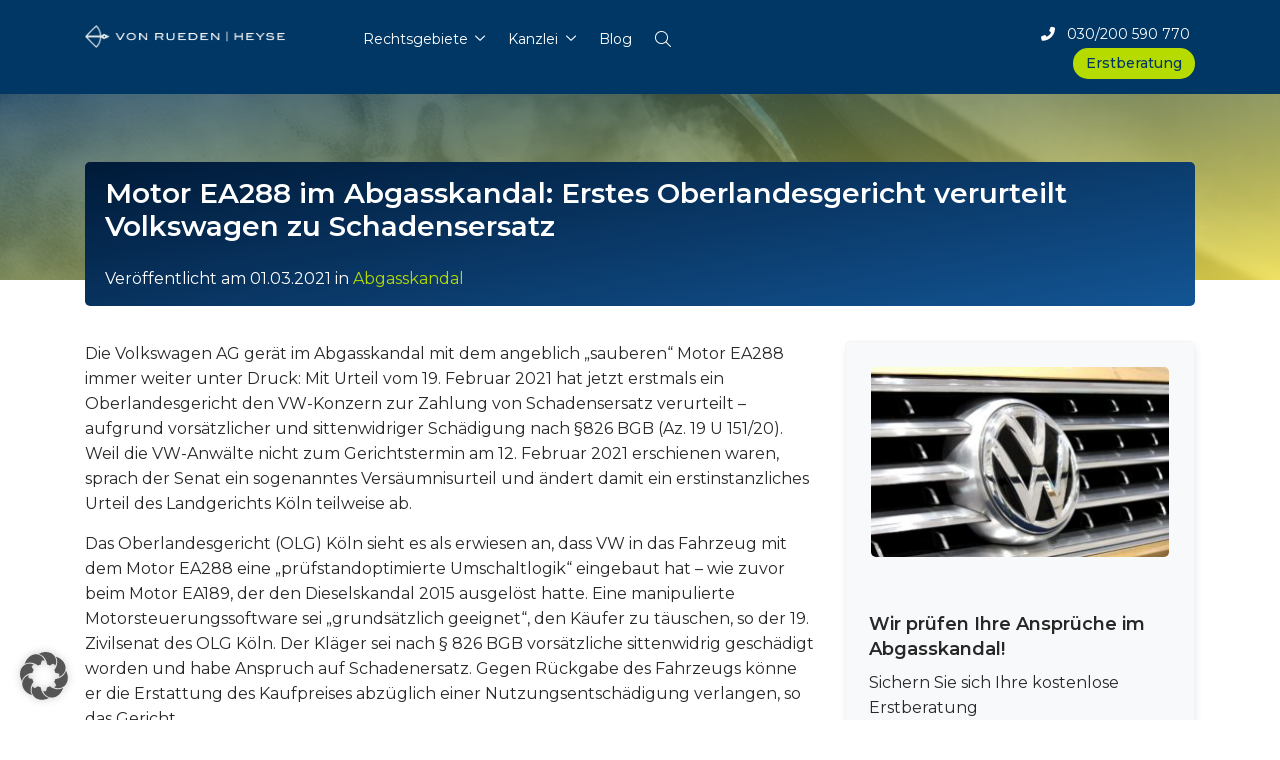

--- FILE ---
content_type: text/html; charset=UTF-8
request_url: https://www.rueden.de/blog/abgasskandal/motor-ea288-im-abgasskandal-erstes-oberlandesgericht-verurteilt-volkswagen-zu-schadensersatz/
body_size: 20668
content:
<!DOCTYPE html>
<html lang="de">
<head>
    <meta charset="UTF-8">
    <meta name="viewport" content="width=device-width, initial-scale=1">
    <meta http-equiv="X-UA-Compatible" content="IE=edge">
    <link rel="icon" type="image/png" sizes="16x16" href="https://www.rueden.de/images/icons/favicon-16x16.png">
    <link rel="manifest" href="https://www.rueden.de/images/icons/site.webmanifest">
    <meta name="theme-color" content="#ffffff">
    <meta name="facebook-domain-verification" content="7fm7angj7hlaz7icxx6tlfhryd0hw7" />
    <link rel="preconnect" href="https://fonts.googleapis.com">
    <link rel="preconnect" href="https://fonts.gstatic.com" crossorigin>
    <link href="https://fonts.googleapis.com/css2?family=Krona+One&family=Montserrat:wght@200;400;500;600;700&display=swap" rel="stylesheet">
    <link rel="stylesheet" href="https://www.rueden.de/wp-content/themes/wp-bootstrap-starter/assets/fonts/fontawesome-pro/css/all.min.css" media="print" onload="this.media='all'; this.onload = null" />
            <link rel="preload" href="https://www.rueden.de/wp-content/themes/wp-bootstrap-starter/dist/app.css?v=1660569920" as="style" />
        <link rel="stylesheet" href="https://www.rueden.de/wp-content/themes/wp-bootstrap-starter/dist/app.css?v=1660569920" />
    
    <meta name='robots' content='index, follow, max-image-preview:large, max-snippet:-1, max-video-preview:-1' />
	<style>img:is([sizes="auto" i], [sizes^="auto," i]) { contain-intrinsic-size: 3000px 1500px }</style>
	
	<!-- This site is optimized with the Yoast SEO Premium plugin v26.7 (Yoast SEO v26.7) - https://yoast.com/wordpress/plugins/seo/ -->
	<title>Illegale Abschalteinrichtungen: Erstes OLG-Urteil zum VW-Motor EA288</title>
	<meta name="description" content="Das OLG Köln hat den Volkswagen-Konzern im Dieselskandal als erstes Oberlandesgericht wegen des Motors EA288 verurteilt." />
	<link rel="canonical" href="https://www.rueden.de/blog/abgasskandal/motor-ea288-im-abgasskandal-erstes-oberlandesgericht-verurteilt-volkswagen-zu-schadensersatz/" />
	<meta property="og:locale" content="de_DE" />
	<meta property="og:type" content="article" />
	<meta property="og:title" content="Motor EA288 im Abgasskandal: Erstes Oberlandesgericht verurteilt Volkswagen zu Schadensersatz" />
	<meta property="og:description" content="Das OLG Köln hat den Volkswagen-Konzern im Dieselskandal als erstes Oberlandesgericht wegen des Motors EA288 verurteilt." />
	<meta property="og:url" content="https://www.rueden.de/blog/abgasskandal/motor-ea288-im-abgasskandal-erstes-oberlandesgericht-verurteilt-volkswagen-zu-schadensersatz/" />
	<meta property="og:site_name" content="VON RUEDEN | HEYSE" />
	<meta property="article:publisher" content="https://www.facebook.com/rueden/" />
	<meta property="article:published_time" content="2021-03-01T09:41:34+00:00" />
	<meta property="article:modified_time" content="2021-03-01T09:41:38+00:00" />
	<meta property="og:image" content="https://www.rueden.de/wp-content/uploads/2021/03/VW-Logo.jpg" />
	<meta property="og:image:width" content="1920" />
	<meta property="og:image:height" content="1224" />
	<meta property="og:image:type" content="image/jpeg" />
	<meta name="author" content="rvr" />
	<meta name="twitter:card" content="summary_large_image" />
	<script type="application/ld+json" class="yoast-schema-graph">{"@context":"https://schema.org","@graph":[{"@type":"Article","@id":"https://www.rueden.de/blog/abgasskandal/motor-ea288-im-abgasskandal-erstes-oberlandesgericht-verurteilt-volkswagen-zu-schadensersatz/#article","isPartOf":{"@id":"https://www.rueden.de/blog/abgasskandal/motor-ea288-im-abgasskandal-erstes-oberlandesgericht-verurteilt-volkswagen-zu-schadensersatz/"},"author":{"name":"rvr","@id":"https://www.rueden.de/#/schema/person/b781ab8288827b974eb0965c83b33cab"},"headline":"Motor EA288 im Abgasskandal: Erstes Oberlandesgericht verurteilt Volkswagen zu Schadensersatz","datePublished":"2021-03-01T09:41:34+00:00","dateModified":"2021-03-01T09:41:38+00:00","mainEntityOfPage":{"@id":"https://www.rueden.de/blog/abgasskandal/motor-ea288-im-abgasskandal-erstes-oberlandesgericht-verurteilt-volkswagen-zu-schadensersatz/"},"wordCount":683,"publisher":{"@id":"https://www.rueden.de/#organization"},"image":{"@id":"https://www.rueden.de/blog/abgasskandal/motor-ea288-im-abgasskandal-erstes-oberlandesgericht-verurteilt-volkswagen-zu-schadensersatz/#primaryimage"},"thumbnailUrl":"https://www.rueden.de/wp-content/uploads/2021/03/VW-Logo.jpg","articleSection":["Abgasskandal"],"inLanguage":"de"},{"@type":"WebPage","@id":"https://www.rueden.de/blog/abgasskandal/motor-ea288-im-abgasskandal-erstes-oberlandesgericht-verurteilt-volkswagen-zu-schadensersatz/","url":"https://www.rueden.de/blog/abgasskandal/motor-ea288-im-abgasskandal-erstes-oberlandesgericht-verurteilt-volkswagen-zu-schadensersatz/","name":"Illegale Abschalteinrichtungen: Erstes OLG-Urteil zum VW-Motor EA288","isPartOf":{"@id":"https://www.rueden.de/#website"},"primaryImageOfPage":{"@id":"https://www.rueden.de/blog/abgasskandal/motor-ea288-im-abgasskandal-erstes-oberlandesgericht-verurteilt-volkswagen-zu-schadensersatz/#primaryimage"},"image":{"@id":"https://www.rueden.de/blog/abgasskandal/motor-ea288-im-abgasskandal-erstes-oberlandesgericht-verurteilt-volkswagen-zu-schadensersatz/#primaryimage"},"thumbnailUrl":"https://www.rueden.de/wp-content/uploads/2021/03/VW-Logo.jpg","datePublished":"2021-03-01T09:41:34+00:00","dateModified":"2021-03-01T09:41:38+00:00","description":"Das OLG Köln hat den Volkswagen-Konzern im Dieselskandal als erstes Oberlandesgericht wegen des Motors EA288 verurteilt.","breadcrumb":{"@id":"https://www.rueden.de/blog/abgasskandal/motor-ea288-im-abgasskandal-erstes-oberlandesgericht-verurteilt-volkswagen-zu-schadensersatz/#breadcrumb"},"inLanguage":"de","potentialAction":[{"@type":"ReadAction","target":["https://www.rueden.de/blog/abgasskandal/motor-ea288-im-abgasskandal-erstes-oberlandesgericht-verurteilt-volkswagen-zu-schadensersatz/"]}]},{"@type":"ImageObject","inLanguage":"de","@id":"https://www.rueden.de/blog/abgasskandal/motor-ea288-im-abgasskandal-erstes-oberlandesgericht-verurteilt-volkswagen-zu-schadensersatz/#primaryimage","url":"https://www.rueden.de/wp-content/uploads/2021/03/VW-Logo.jpg","contentUrl":"https://www.rueden.de/wp-content/uploads/2021/03/VW-Logo.jpg","width":1920,"height":1224,"caption":"VW Motor EA288, EA189, Dieselskandal, Abgasskandal, Schadensersatz, illegale Abschalteinrichtung, Thermofenster, Fahrkurvenerkennung"},{"@type":"BreadcrumbList","@id":"https://www.rueden.de/blog/abgasskandal/motor-ea288-im-abgasskandal-erstes-oberlandesgericht-verurteilt-volkswagen-zu-schadensersatz/#breadcrumb","itemListElement":[{"@type":"ListItem","position":1,"name":"Startseite","item":"https://www.rueden.de/"},{"@type":"ListItem","position":2,"name":"Motor EA288 im Abgasskandal: Erstes Oberlandesgericht verurteilt Volkswagen zu Schadensersatz"}]},{"@type":"WebSite","@id":"https://www.rueden.de/#website","url":"https://www.rueden.de/","name":"VON RUEDEN | HEYSE","description":"Partnerschaft von Rechtsanwälten","publisher":{"@id":"https://www.rueden.de/#organization"},"alternateName":"rueden.de","potentialAction":[{"@type":"SearchAction","target":{"@type":"EntryPoint","urlTemplate":"https://www.rueden.de/?s={search_term_string}"},"query-input":{"@type":"PropertyValueSpecification","valueRequired":true,"valueName":"search_term_string"}}],"inLanguage":"de"},{"@type":"Organization","@id":"https://www.rueden.de/#organization","name":"VON RUEDEN | HEYSE","alternateName":"rueden.de","url":"https://www.rueden.de/","logo":{"@type":"ImageObject","inLanguage":"de","@id":"https://www.rueden.de/#/schema/logo/image/","url":"https://www.rueden.de/wp-content/uploads/2024/10/signet_von-rueden-kanzlei.png","contentUrl":"https://www.rueden.de/wp-content/uploads/2024/10/signet_von-rueden-kanzlei.png","width":129,"height":125,"caption":"VON RUEDEN | HEYSE"},"image":{"@id":"https://www.rueden.de/#/schema/logo/image/"},"sameAs":["https://www.facebook.com/rueden/","https://www.youtube.com/@RECHTEINFACHVONRUEDEN"],"description":"VON RUEDEN & HEYSE Rechtsanwälte mit Standort Berlin.","email":"info@rueden.de","telephone":"+4930200590770","legalName":"VON RUEDEN | HEYSE - Partnerschaft von Rechtsanwälten"},{"@type":"Person","@id":"https://www.rueden.de/#/schema/person/b781ab8288827b974eb0965c83b33cab","name":"rvr","url":"https://www.rueden.de/blog/author/rvr/"}]}</script>
	<!-- / Yoast SEO Premium plugin. -->


<link rel='dns-prefetch' href='//www.rueden.de' />
<link rel='dns-prefetch' href='//www.googletagmanager.com' />
<link rel='stylesheet' id='wp-block-library-css' href='https://www.rueden.de/wp-includes/css/dist/block-library/style.min.css?ver=6.8.3' type='text/css' media='all' />
<style id='classic-theme-styles-inline-css' type='text/css'>
/*! This file is auto-generated */
.wp-block-button__link{color:#fff;background-color:#32373c;border-radius:9999px;box-shadow:none;text-decoration:none;padding:calc(.667em + 2px) calc(1.333em + 2px);font-size:1.125em}.wp-block-file__button{background:#32373c;color:#fff;text-decoration:none}
</style>
<style id='global-styles-inline-css' type='text/css'>
:root{--wp--preset--aspect-ratio--square: 1;--wp--preset--aspect-ratio--4-3: 4/3;--wp--preset--aspect-ratio--3-4: 3/4;--wp--preset--aspect-ratio--3-2: 3/2;--wp--preset--aspect-ratio--2-3: 2/3;--wp--preset--aspect-ratio--16-9: 16/9;--wp--preset--aspect-ratio--9-16: 9/16;--wp--preset--color--black: #000000;--wp--preset--color--cyan-bluish-gray: #abb8c3;--wp--preset--color--white: #ffffff;--wp--preset--color--pale-pink: #f78da7;--wp--preset--color--vivid-red: #cf2e2e;--wp--preset--color--luminous-vivid-orange: #ff6900;--wp--preset--color--luminous-vivid-amber: #fcb900;--wp--preset--color--light-green-cyan: #7bdcb5;--wp--preset--color--vivid-green-cyan: #00d084;--wp--preset--color--pale-cyan-blue: #8ed1fc;--wp--preset--color--vivid-cyan-blue: #0693e3;--wp--preset--color--vivid-purple: #9b51e0;--wp--preset--gradient--vivid-cyan-blue-to-vivid-purple: linear-gradient(135deg,rgba(6,147,227,1) 0%,rgb(155,81,224) 100%);--wp--preset--gradient--light-green-cyan-to-vivid-green-cyan: linear-gradient(135deg,rgb(122,220,180) 0%,rgb(0,208,130) 100%);--wp--preset--gradient--luminous-vivid-amber-to-luminous-vivid-orange: linear-gradient(135deg,rgba(252,185,0,1) 0%,rgba(255,105,0,1) 100%);--wp--preset--gradient--luminous-vivid-orange-to-vivid-red: linear-gradient(135deg,rgba(255,105,0,1) 0%,rgb(207,46,46) 100%);--wp--preset--gradient--very-light-gray-to-cyan-bluish-gray: linear-gradient(135deg,rgb(238,238,238) 0%,rgb(169,184,195) 100%);--wp--preset--gradient--cool-to-warm-spectrum: linear-gradient(135deg,rgb(74,234,220) 0%,rgb(151,120,209) 20%,rgb(207,42,186) 40%,rgb(238,44,130) 60%,rgb(251,105,98) 80%,rgb(254,248,76) 100%);--wp--preset--gradient--blush-light-purple: linear-gradient(135deg,rgb(255,206,236) 0%,rgb(152,150,240) 100%);--wp--preset--gradient--blush-bordeaux: linear-gradient(135deg,rgb(254,205,165) 0%,rgb(254,45,45) 50%,rgb(107,0,62) 100%);--wp--preset--gradient--luminous-dusk: linear-gradient(135deg,rgb(255,203,112) 0%,rgb(199,81,192) 50%,rgb(65,88,208) 100%);--wp--preset--gradient--pale-ocean: linear-gradient(135deg,rgb(255,245,203) 0%,rgb(182,227,212) 50%,rgb(51,167,181) 100%);--wp--preset--gradient--electric-grass: linear-gradient(135deg,rgb(202,248,128) 0%,rgb(113,206,126) 100%);--wp--preset--gradient--midnight: linear-gradient(135deg,rgb(2,3,129) 0%,rgb(40,116,252) 100%);--wp--preset--font-size--small: 13px;--wp--preset--font-size--medium: 20px;--wp--preset--font-size--large: 36px;--wp--preset--font-size--x-large: 42px;--wp--preset--spacing--20: 0.44rem;--wp--preset--spacing--30: 0.67rem;--wp--preset--spacing--40: 1rem;--wp--preset--spacing--50: 1.5rem;--wp--preset--spacing--60: 2.25rem;--wp--preset--spacing--70: 3.38rem;--wp--preset--spacing--80: 5.06rem;--wp--preset--shadow--natural: 6px 6px 9px rgba(0, 0, 0, 0.2);--wp--preset--shadow--deep: 12px 12px 50px rgba(0, 0, 0, 0.4);--wp--preset--shadow--sharp: 6px 6px 0px rgba(0, 0, 0, 0.2);--wp--preset--shadow--outlined: 6px 6px 0px -3px rgba(255, 255, 255, 1), 6px 6px rgba(0, 0, 0, 1);--wp--preset--shadow--crisp: 6px 6px 0px rgba(0, 0, 0, 1);}:where(.is-layout-flex){gap: 0.5em;}:where(.is-layout-grid){gap: 0.5em;}body .is-layout-flex{display: flex;}.is-layout-flex{flex-wrap: wrap;align-items: center;}.is-layout-flex > :is(*, div){margin: 0;}body .is-layout-grid{display: grid;}.is-layout-grid > :is(*, div){margin: 0;}:where(.wp-block-columns.is-layout-flex){gap: 2em;}:where(.wp-block-columns.is-layout-grid){gap: 2em;}:where(.wp-block-post-template.is-layout-flex){gap: 1.25em;}:where(.wp-block-post-template.is-layout-grid){gap: 1.25em;}.has-black-color{color: var(--wp--preset--color--black) !important;}.has-cyan-bluish-gray-color{color: var(--wp--preset--color--cyan-bluish-gray) !important;}.has-white-color{color: var(--wp--preset--color--white) !important;}.has-pale-pink-color{color: var(--wp--preset--color--pale-pink) !important;}.has-vivid-red-color{color: var(--wp--preset--color--vivid-red) !important;}.has-luminous-vivid-orange-color{color: var(--wp--preset--color--luminous-vivid-orange) !important;}.has-luminous-vivid-amber-color{color: var(--wp--preset--color--luminous-vivid-amber) !important;}.has-light-green-cyan-color{color: var(--wp--preset--color--light-green-cyan) !important;}.has-vivid-green-cyan-color{color: var(--wp--preset--color--vivid-green-cyan) !important;}.has-pale-cyan-blue-color{color: var(--wp--preset--color--pale-cyan-blue) !important;}.has-vivid-cyan-blue-color{color: var(--wp--preset--color--vivid-cyan-blue) !important;}.has-vivid-purple-color{color: var(--wp--preset--color--vivid-purple) !important;}.has-black-background-color{background-color: var(--wp--preset--color--black) !important;}.has-cyan-bluish-gray-background-color{background-color: var(--wp--preset--color--cyan-bluish-gray) !important;}.has-white-background-color{background-color: var(--wp--preset--color--white) !important;}.has-pale-pink-background-color{background-color: var(--wp--preset--color--pale-pink) !important;}.has-vivid-red-background-color{background-color: var(--wp--preset--color--vivid-red) !important;}.has-luminous-vivid-orange-background-color{background-color: var(--wp--preset--color--luminous-vivid-orange) !important;}.has-luminous-vivid-amber-background-color{background-color: var(--wp--preset--color--luminous-vivid-amber) !important;}.has-light-green-cyan-background-color{background-color: var(--wp--preset--color--light-green-cyan) !important;}.has-vivid-green-cyan-background-color{background-color: var(--wp--preset--color--vivid-green-cyan) !important;}.has-pale-cyan-blue-background-color{background-color: var(--wp--preset--color--pale-cyan-blue) !important;}.has-vivid-cyan-blue-background-color{background-color: var(--wp--preset--color--vivid-cyan-blue) !important;}.has-vivid-purple-background-color{background-color: var(--wp--preset--color--vivid-purple) !important;}.has-black-border-color{border-color: var(--wp--preset--color--black) !important;}.has-cyan-bluish-gray-border-color{border-color: var(--wp--preset--color--cyan-bluish-gray) !important;}.has-white-border-color{border-color: var(--wp--preset--color--white) !important;}.has-pale-pink-border-color{border-color: var(--wp--preset--color--pale-pink) !important;}.has-vivid-red-border-color{border-color: var(--wp--preset--color--vivid-red) !important;}.has-luminous-vivid-orange-border-color{border-color: var(--wp--preset--color--luminous-vivid-orange) !important;}.has-luminous-vivid-amber-border-color{border-color: var(--wp--preset--color--luminous-vivid-amber) !important;}.has-light-green-cyan-border-color{border-color: var(--wp--preset--color--light-green-cyan) !important;}.has-vivid-green-cyan-border-color{border-color: var(--wp--preset--color--vivid-green-cyan) !important;}.has-pale-cyan-blue-border-color{border-color: var(--wp--preset--color--pale-cyan-blue) !important;}.has-vivid-cyan-blue-border-color{border-color: var(--wp--preset--color--vivid-cyan-blue) !important;}.has-vivid-purple-border-color{border-color: var(--wp--preset--color--vivid-purple) !important;}.has-vivid-cyan-blue-to-vivid-purple-gradient-background{background: var(--wp--preset--gradient--vivid-cyan-blue-to-vivid-purple) !important;}.has-light-green-cyan-to-vivid-green-cyan-gradient-background{background: var(--wp--preset--gradient--light-green-cyan-to-vivid-green-cyan) !important;}.has-luminous-vivid-amber-to-luminous-vivid-orange-gradient-background{background: var(--wp--preset--gradient--luminous-vivid-amber-to-luminous-vivid-orange) !important;}.has-luminous-vivid-orange-to-vivid-red-gradient-background{background: var(--wp--preset--gradient--luminous-vivid-orange-to-vivid-red) !important;}.has-very-light-gray-to-cyan-bluish-gray-gradient-background{background: var(--wp--preset--gradient--very-light-gray-to-cyan-bluish-gray) !important;}.has-cool-to-warm-spectrum-gradient-background{background: var(--wp--preset--gradient--cool-to-warm-spectrum) !important;}.has-blush-light-purple-gradient-background{background: var(--wp--preset--gradient--blush-light-purple) !important;}.has-blush-bordeaux-gradient-background{background: var(--wp--preset--gradient--blush-bordeaux) !important;}.has-luminous-dusk-gradient-background{background: var(--wp--preset--gradient--luminous-dusk) !important;}.has-pale-ocean-gradient-background{background: var(--wp--preset--gradient--pale-ocean) !important;}.has-electric-grass-gradient-background{background: var(--wp--preset--gradient--electric-grass) !important;}.has-midnight-gradient-background{background: var(--wp--preset--gradient--midnight) !important;}.has-small-font-size{font-size: var(--wp--preset--font-size--small) !important;}.has-medium-font-size{font-size: var(--wp--preset--font-size--medium) !important;}.has-large-font-size{font-size: var(--wp--preset--font-size--large) !important;}.has-x-large-font-size{font-size: var(--wp--preset--font-size--x-large) !important;}
:where(.wp-block-post-template.is-layout-flex){gap: 1.25em;}:where(.wp-block-post-template.is-layout-grid){gap: 1.25em;}
:where(.wp-block-columns.is-layout-flex){gap: 2em;}:where(.wp-block-columns.is-layout-grid){gap: 2em;}
:root :where(.wp-block-pullquote){font-size: 1.5em;line-height: 1.6;}
</style>
<link rel='stylesheet' id='wpa-css-css' href='https://www.rueden.de/wp-content/plugins/honeypot/includes/css/wpa.css?ver=2.3.04' type='text/css' media='all' />
<style id='hide_field_class_style-inline-css' type='text/css'>
.cfef-hidden, .cfef-hidden-step-field {
				display: none !important;
			 }
.cfef-hidden {
           display: none !important;
           }
</style>
<link rel='stylesheet' id='borlabs-cookie-custom-css' href='https://www.rueden.de/wp-content/cache/borlabs-cookie/1/borlabs-cookie-1-de.css?ver=3.3.23-137' type='text/css' media='all' />
<script type="text/javascript" id="gtmkit-js-before" data-cfasync="false" data-nowprocket="" data-cookieconsent="ignore">
/* <![CDATA[ */
		window.gtmkit_settings = {"datalayer_name":"dataLayer","console_log":false};
		window.gtmkit_data = {};
		window.dataLayer = window.dataLayer || [];
				
/* ]]> */
</script>
<script type="text/javascript" src="https://www.rueden.de/wp-includes/js/jquery/jquery.min.js?ver=3.7.1" id="jquery-core-js"></script>
<script type="text/javascript" id="gtmkit-container-js-after" data-cfasync="false" data-nowprocket="" data-cookieconsent="ignore">
/* <![CDATA[ */
/* Google Tag Manager */
(function(w,d,s,l,i){w[l]=w[l]||[];w[l].push({'gtm.start':
new Date().getTime(),event:'gtm.js'});var f=d.getElementsByTagName(s)[0],
j=d.createElement(s),dl=l!='dataLayer'?'&l='+l:'';j.async=true;j.src=
'https://www.googletagmanager.com/gtm.js?id='+i+dl;f.parentNode.insertBefore(j,f);
})(window,document,'script','dataLayer','GTM-MH85MSHB');
/* End Google Tag Manager */
/* ]]> */
</script>
<script type="text/javascript" id="gtmkit-datalayer-js-before" data-cfasync="false" data-nowprocket="" data-cookieconsent="ignore">
/* <![CDATA[ */
const gtmkit_dataLayer_content = {"pagePostType":"post","pageType":"post","postTitle":"Motor EA288 im Abgasskandal: Erstes Oberlandesgericht verurteilt Volkswagen zu Schadensersatz","postId":41073};
dataLayer.push( gtmkit_dataLayer_content );
/* ]]> */
</script>
<!--[if lt IE 9]>
<script type="text/javascript" src="https://www.rueden.de/wp-content/themes/wp-bootstrap-starter/inc/assets/js/html5.js?ver=3.7.0" id="html5hiv-js"></script>
<![endif]-->
<script data-no-optimize="1" data-no-minify="1" data-cfasync="false" type="text/javascript" src="https://www.rueden.de/wp-content/cache/borlabs-cookie/1/borlabs-cookie-config-de.json.js?ver=3.3.23-139" id="borlabs-cookie-config-js"></script>
<script data-no-optimize="1" data-no-minify="1" data-cfasync="false" type="text/javascript" src="https://www.rueden.de/wp-content/plugins/borlabs-cookie/assets/javascript/borlabs-cookie-prioritize.min.js?ver=3.3.23" id="borlabs-cookie-prioritize-js"></script>
<!-- Analytics by WP Statistics - https://wp-statistics.com -->
<link rel="pingback" href="https://www.rueden.de/xmlrpc.php"><script data-no-optimize="1" data-no-minify="1" data-cfasync="false" data-borlabs-cookie-script-blocker-ignore>
    (function () {
        if ('0' === '1' && '1' === '1') {
            window['gtag_enable_tcf_support'] = true;
        }
        window.dataLayer = window.dataLayer || [];
        if (typeof window.gtag !== 'function') {
            window.gtag = function () {
                window.dataLayer.push(arguments);
            };
        }
        gtag('set', 'developer_id.dYjRjMm', true);
        if ('1' === '1') {
            let getCookieValue = function (name) {
                return document.cookie.match('(^|;)\\s*' + name + '\\s*=\\s*([^;]+)')?.pop() || '';
            };
            const gtmRegionsData = '{{ google-tag-manager-cm-regional-defaults }}';
            let gtmRegions = [];
            if (gtmRegionsData !== '\{\{ google-tag-manager-cm-regional-defaults \}\}') {
                gtmRegions = JSON.parse(gtmRegionsData);
            }
            let defaultRegion = null;
            for (let gtmRegionIndex in gtmRegions) {
                let gtmRegion = gtmRegions[gtmRegionIndex];
                if (gtmRegion['google-tag-manager-cm-region'] === '') {
                    defaultRegion = gtmRegion;
                } else {
                    gtag('consent', 'default', {
                        'ad_storage': gtmRegion['google-tag-manager-cm-default-ad-storage'],
                        'ad_user_data': gtmRegion['google-tag-manager-cm-default-ad-user-data'],
                        'ad_personalization': gtmRegion['google-tag-manager-cm-default-ad-personalization'],
                        'analytics_storage': gtmRegion['google-tag-manager-cm-default-analytics-storage'],
                        'functionality_storage': gtmRegion['google-tag-manager-cm-default-functionality-storage'],
                        'personalization_storage': gtmRegion['google-tag-manager-cm-default-personalization-storage'],
                        'security_storage': gtmRegion['google-tag-manager-cm-default-security-storage'],
                        'region': gtmRegion['google-tag-manager-cm-region'].toUpperCase().split(','),
						'wait_for_update': 500,
                    });
                }
            }
            let cookieValue = getCookieValue('borlabs-cookie-gcs');
            let consentsFromCookie = {};
            if (cookieValue !== '') {
                consentsFromCookie = JSON.parse(decodeURIComponent(cookieValue));
            }
            let defaultValues = {
                'ad_storage': defaultRegion === null ? 'denied' : defaultRegion['google-tag-manager-cm-default-ad-storage'],
                'ad_user_data': defaultRegion === null ? 'denied' : defaultRegion['google-tag-manager-cm-default-ad-user-data'],
                'ad_personalization': defaultRegion === null ? 'denied' : defaultRegion['google-tag-manager-cm-default-ad-personalization'],
                'analytics_storage': defaultRegion === null ? 'denied' : defaultRegion['google-tag-manager-cm-default-analytics-storage'],
                'functionality_storage': defaultRegion === null ? 'denied' : defaultRegion['google-tag-manager-cm-default-functionality-storage'],
                'personalization_storage': defaultRegion === null ? 'denied' : defaultRegion['google-tag-manager-cm-default-personalization-storage'],
                'security_storage': defaultRegion === null ? 'denied' : defaultRegion['google-tag-manager-cm-default-security-storage'],
                'wait_for_update': 500,
            };
            gtag('consent', 'default', {...defaultValues, ...consentsFromCookie});
            gtag('set', 'ads_data_redaction', true);
        }

        if ('0' === '1') {
            let url = new URL(window.location.href);

            if ((url.searchParams.has('gtm_debug') && url.searchParams.get('gtm_debug') !== '') || document.cookie.indexOf('__TAG_ASSISTANT=') !== -1 || document.documentElement.hasAttribute('data-tag-assistant-present')) {
                /* GTM block start */
                (function(w,d,s,l,i){w[l]=w[l]||[];w[l].push({'gtm.start':
                        new Date().getTime(),event:'gtm.js'});var f=d.getElementsByTagName(s)[0],
                    j=d.createElement(s),dl=l!='dataLayer'?'&l='+l:'';j.async=true;j.src=
                    'https://www.googletagmanager.com/gtm.js?id='+i+dl;f.parentNode.insertBefore(j,f);
                })(window,document,'script','dataLayer','GTM-MH85MSHB');
                /* GTM block end */
            } else {
                /* GTM block start */
                (function(w,d,s,l,i){w[l]=w[l]||[];w[l].push({'gtm.start':
                        new Date().getTime(),event:'gtm.js'});var f=d.getElementsByTagName(s)[0],
                    j=d.createElement(s),dl=l!='dataLayer'?'&l='+l:'';j.async=true;j.src=
                    'https://www.rueden.de/wp-content/uploads/borlabs-cookie/' + i + '.js?ver=not-set-yet';f.parentNode.insertBefore(j,f);
                })(window,document,'script','dataLayer','GTM-MH85MSHB');
                /* GTM block end */
            }
        }


        let borlabsCookieConsentChangeHandler = function () {
            window.dataLayer = window.dataLayer || [];
            if (typeof window.gtag !== 'function') {
                window.gtag = function() {
                    window.dataLayer.push(arguments);
                };
            }

            let consents = BorlabsCookie.Cookie.getPluginCookie().consents;

            if ('1' === '1') {
                let gtmConsents = {};
                let customConsents = {};

				let services = BorlabsCookie.Services._services;

				for (let service in services) {
					if (service !== 'borlabs-cookie') {
						customConsents['borlabs_cookie_' + service.replaceAll('-', '_')] = BorlabsCookie.Consents.hasConsent(service) ? 'granted' : 'denied';
					}
				}

                if ('0' === '1') {
                    gtmConsents = {
                        'analytics_storage': BorlabsCookie.Consents.hasConsentForServiceGroup('statistics') === true ? 'granted' : 'denied',
                        'functionality_storage': BorlabsCookie.Consents.hasConsentForServiceGroup('statistics') === true ? 'granted' : 'denied',
                        'personalization_storage': BorlabsCookie.Consents.hasConsentForServiceGroup('statistics') === true ? 'granted' : 'denied',
                        'security_storage': BorlabsCookie.Consents.hasConsentForServiceGroup('statistics') === true ? 'granted' : 'denied',
                    };
                } else {
                    gtmConsents = {
                        'ad_storage': BorlabsCookie.Consents.hasConsentForServiceGroup('statistics') === true ? 'granted' : 'denied',
                        'ad_user_data': BorlabsCookie.Consents.hasConsentForServiceGroup('statistics') === true ? 'granted' : 'denied',
                        'ad_personalization': BorlabsCookie.Consents.hasConsentForServiceGroup('statistics') === true ? 'granted' : 'denied',
                        'analytics_storage': BorlabsCookie.Consents.hasConsentForServiceGroup('statistics') === true ? 'granted' : 'denied',
                        'functionality_storage': BorlabsCookie.Consents.hasConsentForServiceGroup('statistics') === true ? 'granted' : 'denied',
                        'personalization_storage': BorlabsCookie.Consents.hasConsentForServiceGroup('statistics') === true ? 'granted' : 'denied',
                        'security_storage': BorlabsCookie.Consents.hasConsentForServiceGroup('statistics') === true ? 'granted' : 'denied',
                    };
                }
                BorlabsCookie.CookieLibrary.setCookie(
                    'borlabs-cookie-gcs',
                    JSON.stringify(gtmConsents),
                    BorlabsCookie.Settings.automaticCookieDomainAndPath.value ? '' : BorlabsCookie.Settings.cookieDomain.value,
                    BorlabsCookie.Settings.cookiePath.value,
                    BorlabsCookie.Cookie.getPluginCookie().expires,
                    BorlabsCookie.Settings.cookieSecure.value,
                    BorlabsCookie.Settings.cookieSameSite.value
                );
                gtag('consent', 'update', {...gtmConsents, ...customConsents});
            }


            for (let serviceGroup in consents) {
                for (let service of consents[serviceGroup]) {
                    if (!window.BorlabsCookieGtmPackageSentEvents.includes(service) && service !== 'borlabs-cookie') {
                        window.dataLayer.push({
                            event: 'borlabs-cookie-opt-in-' + service,
                        });
                        window.BorlabsCookieGtmPackageSentEvents.push(service);
                    }
                }
            }
            let afterConsentsEvent = document.createEvent('Event');
            afterConsentsEvent.initEvent('borlabs-cookie-google-tag-manager-after-consents', true, true);
            document.dispatchEvent(afterConsentsEvent);
        };
        window.BorlabsCookieGtmPackageSentEvents = [];
        document.addEventListener('borlabs-cookie-consent-saved', borlabsCookieConsentChangeHandler);
        document.addEventListener('borlabs-cookie-handle-unblock', borlabsCookieConsentChangeHandler);
    })();
</script><script>
  window.brlbsWpStatisticsDOMContentLoadedHasAlreadyFired = false;
  document.addEventListener("DOMContentLoaded", function () {
    window.brlbsWpStatisticsDOMContentLoadedHasAlreadyFired = true;
  });
</script>			<style>
				.e-con.e-parent:nth-of-type(n+4):not(.e-lazyloaded):not(.e-no-lazyload),
				.e-con.e-parent:nth-of-type(n+4):not(.e-lazyloaded):not(.e-no-lazyload) * {
					background-image: none !important;
				}
				@media screen and (max-height: 1024px) {
					.e-con.e-parent:nth-of-type(n+3):not(.e-lazyloaded):not(.e-no-lazyload),
					.e-con.e-parent:nth-of-type(n+3):not(.e-lazyloaded):not(.e-no-lazyload) * {
						background-image: none !important;
					}
				}
				@media screen and (max-height: 640px) {
					.e-con.e-parent:nth-of-type(n+2):not(.e-lazyloaded):not(.e-no-lazyload),
					.e-con.e-parent:nth-of-type(n+2):not(.e-lazyloaded):not(.e-no-lazyload) * {
						background-image: none !important;
					}
				}
			</style>
					<style type="text/css" id="wp-custom-css">
			/*svsch start*/

/*gform additional text*/
.infotext-description {
  font-size: 15px;
}

/*gravity forms to top of page*/
body .gform_wrapper .gform_body .gform_fields .gfield .gchoice {
    position: relative;
}

.infotext-infosign {
	font-size: 150%;
  line-height: 0.5;
}

@media (min-width: 768px) {
  .navbar-expand-md .navbar-nav .nav-link {
    padding-right: 0;
    padding-left: 0.5rem;
  }
}

/*svsch end*/

/* ___ TM SEO Start ___ */
.page-id-18192 .entry-title {
  display: none;
}

.gutenberg-gruppe-schmal-zentriert {
  margin-left: auto;
  margin-right: auto;
  max-width: 600px;
}

/* Abstand r. Tel-Nr zu Beratung-Button in top-Navi --> */
.nav-contact-bar .nav-contact-phone {
    margin-right: 5px !important; */
}

a[href*="#rus"] {
    display: none !important;
}

/* keine Selbstreferenz bei current page --> Menü/Sidebar-Link - Sidebar-AR + Sidebar-Strafrecht */

.ar-main-side-menue .current-menu-item a,
.ar-sub-side-menue .current-menu-item a {
    pointer-events: none;
    cursor: default;
    color: #638c1c;
    font-weight: 400;
    text-decoration: none;
}

/* ___ TM SEO Ende ___ */		</style>
		</head>
<body id="" class="wp-singular post-template-default single single-post postid-41073 single-format-standard wp-theme-wp-bootstrap-starter group-blog theme-preset-active navigation-true header-true elementor-default elementor-kit-57348">


<div class="page-row page-row-expanded">

    
        
        
                                                <header id="js-header-menu" class="navbar-static-top fixed-top navbar-light" role="banner">
                        <div class="top-banner">
                            <div class="container-xl">
                                <div class="row">

                                    <div class="col-12 col-sm-3 col-md-3 col-lg-3 order-1 text-center text-sm-left pr-0">

                                        <div class="navbar-brand">
                                                                                            <a class="site-title" href="https://www.rueden.de/">
                                                    <img width="200" height="23" style="max-width: 100%; height: auto;" class="d-none d-sm-inline-block top-logo" alt="Logo" src="/wp-content/themes/wp-bootstrap-starter/assets/img/VON-RUEDEN-HEYSE_Logo_mit_Bildmarke_weiss.png"/>
                                                    <img width="260" height="30" class="d-sm-none" alt="Logo" src="/wp-content/themes/wp-bootstrap-starter/assets/img/VON-RUEDEN-HEYSE_Logo_mit_Bildmarke_weiss.png"/>
                                                </a>
                                                                                    </div>

                                    </div>

                                                                            <div class="col-12 col-md-5 col-lg-6 pl-0 order-3 navbar-mobile order-md-2">
                                            <div id="navScrollLine" class="navbar-bg-color">
                                                <nav class="navbar navbar-rueden navbar-expand-md float-none float-md-left">
                                                    <button class="navbar-toggler" type="button" data-toggle="collapse" data-target="#main-nav" aria-controls="" aria-expanded="false" aria-label="Toggle navigation">
                                                        <span class="navbar-toggler-icon-left"><i class="far fa-bars"></i></span> <span class="navbar-toggler-text">Menü</span>
                                                        </button>

                                                    <span id="js-search-mobile-click" class="nav-search-mobile d-inline-block d-md-none"><i class="far fa-search"></i></span>

                                                    <div id="main-nav" class="collapse navbar-collapse justify-content-start"><ul id="menu-hauptmenue" class="navbar-nav"><li itemscope="itemscope" itemtype="https://www.schema.org/SiteNavigationElement" id="menu-item-62021" class="menu-item menu-item-type-custom menu-item-object-custom menu-item-has-children dropdown menu-item-62021 nav-item"><a title="Rechtsgebiete" href="#" data-toggle="dropdown" aria-haspopup="true" aria-expanded="false" class="dropdown-toggle nav-link" id="menu-item-dropdown-62021">Rechtsgebiete</a>
<ul class="dropdown-menu" aria-labelledby="menu-item-dropdown-62021" role="menu">
	<li itemscope="itemscope" itemtype="https://www.schema.org/SiteNavigationElement" id="menu-item-60899" class="menu-item menu-item-type-post_type menu-item-object-page menu-item-has-children dropdown menu-item-60899 nav-item"><a title="Arbeitsrecht" href="https://www.rueden.de/arbeitsrecht/arbeitnehmer/" class="dropdown-item">Arbeitsrecht</a>
	<ul class="dropdown-menu" aria-labelledby="menu-item-dropdown-62021" role="menu">
		<li itemscope="itemscope" itemtype="https://www.schema.org/SiteNavigationElement" id="menu-item-62038" class="menu-item menu-item-type-post_type menu-item-object-page menu-item-62038 nav-item"><a title="Arbeitnehmer" href="https://www.rueden.de/arbeitsrecht/arbeitnehmer/" class="dropdown-item">Arbeitnehmer</a></li>
		<li itemscope="itemscope" itemtype="https://www.schema.org/SiteNavigationElement" id="menu-item-62039" class="menu-item menu-item-type-post_type menu-item-object-page menu-item-62039 nav-item"><a title="Arbeitgeber" href="https://www.rueden.de/arbeitsrecht/arbeitgeber/" class="dropdown-item">Arbeitgeber</a></li>
	</ul>
</li>
	<li itemscope="itemscope" itemtype="https://www.schema.org/SiteNavigationElement" id="menu-item-62016" class="menu-item menu-item-type-custom menu-item-object-custom menu-item-has-children dropdown menu-item-62016 nav-item"><a title="Strafrecht" href="https://www.rueden.de/anwalt-strafrecht-berlin/" class="dropdown-item">Strafrecht</a>
	<ul class="dropdown-menu" aria-labelledby="menu-item-dropdown-62021" role="menu">
		<li itemscope="itemscope" itemtype="https://www.schema.org/SiteNavigationElement" id="menu-item-62927" class="menu-item menu-item-type-post_type menu-item-object-page menu-item-62927 nav-item"><a title="Arztstrafrecht" href="https://www.rueden.de/anwalt-strafrecht-berlin/arztstrafrecht/" class="dropdown-item">Arztstrafrecht</a></li>
		<li itemscope="itemscope" itemtype="https://www.schema.org/SiteNavigationElement" id="menu-item-61575" class="menu-item menu-item-type-post_type menu-item-object-page menu-item-61575 nav-item"><a title="Pflegestrafrecht" href="https://www.rueden.de/anwalt-strafrecht-berlin/pflegestrafrecht/" class="dropdown-item">Pflegestrafrecht</a></li>
		<li itemscope="itemscope" itemtype="https://www.schema.org/SiteNavigationElement" id="menu-item-55227" class="menu-item menu-item-type-custom menu-item-object-custom menu-item-55227 nav-item"><a title="BtM-Strafrecht" href="https://www.rueden.de/anwalt-strafrecht-berlin/betaeubungsmittel/" class="dropdown-item">BtM-Strafrecht</a></li>
		<li itemscope="itemscope" itemtype="https://www.schema.org/SiteNavigationElement" id="menu-item-55221" class="menu-item menu-item-type-custom menu-item-object-custom dropdown menu-item-55221 nav-item"><a title="Sexualstrafrecht" href="https://www.rueden.de/anwalt-strafrecht-berlin/anwalt-sexualstrafrecht-berlin/" class="dropdown-item">Sexualstrafrecht</a></li>
		<li itemscope="itemscope" itemtype="https://www.schema.org/SiteNavigationElement" id="menu-item-60901" class="menu-item menu-item-type-custom menu-item-object-custom dropdown menu-item-60901 nav-item"><a title="Wirtschaftsstrafrecht" href="https://www.rueden.de/anwalt-strafrecht-berlin/wirtschaftsstrafrecht/" class="dropdown-item">Wirtschaftsstrafrecht</a></li>
		<li itemscope="itemscope" itemtype="https://www.schema.org/SiteNavigationElement" id="menu-item-55220" class="menu-item menu-item-type-post_type menu-item-object-page menu-item-55220 nav-item"><a title="Jugendstrafrecht" href="https://www.rueden.de/anwalt-strafrecht-berlin/jugendstrafrecht/" class="dropdown-item">Jugendstrafrecht</a></li>
	</ul>
</li>
	<li itemscope="itemscope" itemtype="https://www.schema.org/SiteNavigationElement" id="menu-item-55236" class="menu-item menu-item-type-custom menu-item-object-custom menu-item-has-children dropdown menu-item-55236 nav-item"><a title="Immobilienrecht" href="https://www.rueden.de/immobilienrecht/" class="dropdown-item">Immobilienrecht</a>
	<ul class="dropdown-menu" aria-labelledby="menu-item-dropdown-62021" role="menu">
		<li itemscope="itemscope" itemtype="https://www.schema.org/SiteNavigationElement" id="menu-item-55237" class="menu-item menu-item-type-custom menu-item-object-custom menu-item-55237 nav-item"><a title="Wohnraum" href="https://www.rueden.de/fachanwalt-mietrecht-berlin/" class="dropdown-item">Wohnraum</a></li>
		<li itemscope="itemscope" itemtype="https://www.schema.org/SiteNavigationElement" id="menu-item-55238" class="menu-item menu-item-type-custom menu-item-object-custom menu-item-55238 nav-item"><a title="Gewerberaum" href="https://www.rueden.de/fachanwalt-gewerberaummietrecht-berlin/" class="dropdown-item">Gewerberaum</a></li>
		<li itemscope="itemscope" itemtype="https://www.schema.org/SiteNavigationElement" id="menu-item-55239" class="menu-item menu-item-type-custom menu-item-object-custom menu-item-55239 nav-item"><a title="WEG-Recht" href="https://www.rueden.de/fachanwalt-weg-recht-berlin/" class="dropdown-item">WEG-Recht</a></li>
	</ul>
</li>
</ul>
</li>
<li itemscope="itemscope" itemtype="https://www.schema.org/SiteNavigationElement" id="menu-item-62020" class="menu-item menu-item-type-custom menu-item-object-custom menu-item-has-children dropdown menu-item-62020 nav-item"><a title="Kanzlei" href="#" data-toggle="dropdown" aria-haspopup="true" aria-expanded="false" class="dropdown-toggle nav-link" id="menu-item-dropdown-62020">Kanzlei</a>
<ul class="dropdown-menu" aria-labelledby="menu-item-dropdown-62020" role="menu">
	<li itemscope="itemscope" itemtype="https://www.schema.org/SiteNavigationElement" id="menu-item-18490" class="menu-item menu-item-type-custom menu-item-object-custom menu-item-18490 nav-item"><a title="Team" href="https://www.rueden.de/mitarbeiter/" class="dropdown-item">Team</a></li>
	<li itemscope="itemscope" itemtype="https://www.schema.org/SiteNavigationElement" id="menu-item-30099" class="menu-item menu-item-type-post_type menu-item-object-page menu-item-30099 nav-item"><a title="Jobs" href="https://www.rueden.de/jobs/" class="dropdown-item">Jobs</a></li>
	<li itemscope="itemscope" itemtype="https://www.schema.org/SiteNavigationElement" id="menu-item-59552" class="menu-item menu-item-type-post_type menu-item-object-page menu-item-59552 nav-item"><a title="Bürogemeinschaft" href="https://www.rueden.de/buerogemeinschaft-fuer-fachanwaelte-am-leipziger-platz-9/" class="dropdown-item">Bürogemeinschaft</a></li>
</ul>
</li>
<li itemscope="itemscope" itemtype="https://www.schema.org/SiteNavigationElement" id="menu-item-61990" class="menu-item menu-item-type-custom menu-item-object-custom menu-item-61990 nav-item"><a title="Blog" href="https://www.rueden.de/blog/" class="nav-link">Blog</a></li>
</ul></div>
                                                </nav>
                                                <div id="js-search-click" role="button" class="nav-search float-none float-md-left">
                                                    <i class="fal fa-search"></i>
                                                </div>
                                            </div>

                                            <div style="display: none" id="js-search-form" class="nav-search-input">
                                                <div class="pos-relative">
                                                    <form method="get" action="/" role="search">
                                                        <input id="s" name="s" type="text" class="" placeholder="Suchwort ..."/>
                                                        <button class="btn"><i class="far fa-search"></i></button>
                                                    </form>
                                                </div>
                                            </div>
                                        </div>

                                        <div class="col-12 col-sm-9 col-md-4 col-lg-3 pl-0 pl-xs-sm-15 text-center text-sm-center text-xl-right order-2 order-md-3">
                                            <div class="nav-contact-bar">
                                                <a class="nav-contact-phone text-white t-deco-none m-0 p-0" href="tel:030200590770"><i class="fas fa-phone-alt"></i> &nbsp; 030/200 590 770</a>
                                                <a href="/kontakt/" class="btn btn-nav-contact">Erstberatung</a>
                                            </div>
                                        </div>

                                    
                                </div>
                            </div>
                        </div>

                    </header>
                            

                
        
<div class="color-gradient-blue-yellow">
  <div class="blog-category-header blog-category-header-abgas pos-relative">
    <div class="pos-relative blog-top-muster">
      <div class="container-xl">
				<div class="row">
          <div class="col-12"></div>
				</div>
			</div>
		</div>
	</div>
</div>

<div class="container-xl pt-5 pb-5">
	<div class="row">

		
			<!-- Content -->
			<div class="col-lg-12 mb-3">

  			<!-- Titel -->
  			
					<div style="bottom: 20px; top: auto" class="blog-category-header-text color-gadient-blue-deg">
						<div class="pos-relative">
							<h1 class="mb-0 pb-4">Motor EA288 im Abgasskandal: Erstes Oberlandesgericht verurteilt Volkswagen zu Schadensersatz</h1>
							<div class="">
								Veröffentlicht am <time datetime="2021-03-01" title="01.03.2021">01.03.2021</time>

								in <a class='text-light-green' href='https://www.rueden.de/blog/./abgasskandal/'>Abgasskandal</a>							</div>
						</div>
					</div>


  			      </div>

      <div id="mainTemplate" class="col-12 col-md-7 col-lg-8">
  			<!-- Text -->
  			
<p>Die Volkswagen AG gerät im Abgasskandal mit dem angeblich „sauberen“ Motor EA288 immer weiter unter Druck: Mit Urteil vom 19. Februar 2021 hat jetzt erstmals ein Oberlandesgericht den VW-Konzern zur Zahlung von Schadensersatz verurteilt – aufgrund vorsätzlicher und sittenwidriger Schädigung nach §826 BGB (Az. 19 U 151/20). Weil die VW-Anwälte nicht zum Gerichtstermin am 12. Februar 2021 erschienen waren, sprach der Senat ein sogenanntes Versäumnisurteil und ändert damit ein erstinstanzliches Urteil des Landgerichts Köln teilweise ab.</p>



<p>Das Oberlandesgericht (OLG) Köln sieht es als erwiesen an, dass VW in das Fahrzeug mit dem Motor EA288 eine „prüfstandoptimierte Umschaltlogik“ eingebaut hat – wie zuvor beim Motor EA189, der den Dieselskandal 2015 ausgelöst hatte. Eine manipulierte Motorsteuerungssoftware sei „grundsätzlich geeignet“, den Käufer zu täuschen, so der 19. Zivilsenat des OLG Köln. Der Kläger sei nach § 826 BGB vorsätzliche sittenwidrig geschädigt worden und habe Anspruch auf Schadenersatz. Gegen Rückgabe des Fahrzeugs könne er die Erstattung des Kaufpreises abzüglich einer Nutzungsentschädigung verlangen, so das Gericht.</p>



<p>Durch dieses erste verbraucherfreundliche Urteil eines Oberlandesgerichts nimmt der VW-Abgasskandal weiter an Fahrt auf. Als Nachfolgemodell des Motors EA189 wird der VW-Motor EA288 in Fahrzeugen der Marken VW, Audi, Skoda und Seat verbaut. Laut VW kommt bei diesem Motor keine unzulässige Abschalteinrichtung zum Einsatz, doch immer mehr Gerichte sehen das anders und verurteilen VW aufgrund von unzulässigen Abschalteinrichtungen bei der neuen Motorgeneration EA288 – zuletzt in diesem Jahr die Landgerichte Karlsruhe, Duisburg und Offenburg.</p>



<h2 class="wp-block-heading">Motor EA288: <strong>Durchbruch bei der juristischen Aufarbeitung </strong></h2>



<p>Durch dieses erste verbraucherfreundliche Urteil eines Oberlandesgerichts nimmt der VW-Abgasskandal weiter an Fahrt auf. Als Nachfolgemodell des Motors EA189 wird der VW-Motor EA288 in Fahrzeugen der Marken VW, Audi, Skoda und Seat verbaut. Laut VW kommt bei diesem Motor keine unzulässige Abschalteinrichtung zum Einsatz, doch immer mehr Gerichte sehen das anders und verurteilen VW aufgrund von unzulässigen Abschalteinrichtungen bei der neuen Motorgeneration EA288 – zuletzt in diesem Jahr die Landgerichte Karlsruhe, Duisburg und Offenburg.</p>



<p>Die Gerichte erwarten von VW jetzt mehr als das pauschale Leugnen der Kläger-Vorwürfe. Die Juristen des Autokonzerns berufen sich darauf, dass der Kläger das Vorhandensein einer unzulässigen Abschalteinrichtung nicht ausreichend belegt habe und kamen mit damit bislang oft durch. Doch durch die Trendwende in der juristischen Aufarbeitung des Abgasbetrug beim Motor EA288 gerät VW immer stärker in die Defensive.</p>



<h2 class="wp-block-heading"><strong>Motor EA288 nutzt Thermofenster und Fahrkurvenerkennung</strong></h2>



<p>Schon im Dezember 2020 gab es deutliche Hinweise darauf, dass auch beim VW-Motor EA288 Abschalteinrichtungen genutzt werden. Das hatten Recherchen des ZDF-Magazins Report Mainz ergeben. Auf Testfahrten zeigten Messungen bei einem Golf VII mit dem Motor EA288 der Abgasnorm Euro 5, dass das Fahrzeug auf der Straße um ein Vielfaches mehr Stickoxide emittiert als zulässig. Die Abgasreinigung funktioniert abhängig von der Außentemperatur, arbeitet also nur innerhalb eines festgelegten Temperaturkorridors zu 100 Prozent. Ist es kälter oder wärmer als in diesem Thermofenster festgelegt, wird die Abgasrückführung reduziert, sodass der Stickoxid-Ausstoß steigt.</p>



<p>Bereits am 30. Oktober 2018 hatte das Landgericht Duisburg festgestellt, dass VW im Motor EA288 eines Golf VII ein Thermofenster eingebaut hat. Am EuGH sind temperaturabhängige Abschalteinrichtungen am 30. April 2020 in einem Gutachten als unzulässig eingestuft worden. Das Urteil wurde am 17. Dezember 2020 von den EuGH-Richtern bestätigt.</p>



<p>Neben dem Thermofenster nutzt VW in der Motorsteuerung des Motors EA288 eine sogenannte Fahrkurvenerkennung, mit der das Fahrzeug erkennt, ob es sich auf dem Prüfstand oder im Straßenverkehr befindet. Die VW-Tochter Audi, die in einige Modelle ebenfalls den Motor EA288 einbaut, wurde vom Landgericht Offenburg am 23. Juni 2020 wegen vorsätzlicher und sittenwidriger Schädigung nach § 826 BGB verurteilt.</p>



<h2 class="wp-block-heading"><strong>Motor EA288: Beste Chancen auf Schadensersatz</strong></h2>



<p>Anders als von VW auf der Konzern-Website behauptet, stehen die Chancen von betrogenen Besitzern eines Dieselfahrzeugs mit dem Motor EA288 vor den Gerichten inzwischen sehr gut. Wer vom VW-Abgasskandal betroffen ist, kann seine Schadensersatzansprüche jetzt noch leichter einklagen. Die Verbraucherrechtsanwälte der Kanzlei VON RUEDEN sind auf Fälle im Abgasskandal spezialisiert. Wir beraten Sie gern zu Ihren rechtlichen Möglichkeiten. Nutzen Sie dafür einfach unser kostenloses Erstgespräch.</p>

  			<!-- Pagination -->
  			
  			
			</div>

			<!-- Sidebar -->
			<div class="col-12 col-md-5 col-lg-4 mb-4 mb-md-0">
				<div class="mt-4 mt-lg-0">
										<aside id="js-sidebar" class="main-sidebar">

    <style>
        .gform_wrapper {
            display: block !important;
        }
    </style>

            <div class="sidebar-image">
                        <img src="https://www.rueden.de/wp-content/uploads/2021/03/VW-Logo-300x191.jpg" alt="Beitragsbild" />
        </div>
    
    
    
                    <a id='form-intro-btn' class='btn btn-primary-green fixed-bottom d-block d-lg-none' href='#'>Kostenlose Erstberatung</a>
                <div id='abgasform-intro' class='sidebar-own-formular pr-4 pt-4 pl-4 pb-4 onlinecheck-entry clearfix'>
                    <form action='https://www.rueden.de/abgasskandal-2023/' method='get'>
                        <h3 class='font-18 mb-2 font-weight-bold'>Wir prüfen Ihre Ansprüche im Abgasskandal!</h3>
                        <p>Sichern Sie sich Ihre kostenlose Erstberatung</p>
                        <label class='font-weight-bold'>Welche Automarke fahren Sie?</label>
                        <div class='control-select'>
                            <select id='automarke' name='automarke' required>
                                <option selected disabled value=''>- Bitte wählen -</option>
                                <option>Mercedes-Benz</option><option>Audi</option><option>Volkswagen</option><option>Porsche</option><option>Skoda</option><option>Seat</option><option>Fiat (Wohnmobil)</option><option>Iveco</option><option>BMW</option><option>Mini</option><option>Opel</option>                                <option value='Sonstiges'>Sonstiges</option>
                            </select>
                            <input type="hidden" name="gclid" value="" />
                            <div class="select-arrow"></div>
                        </div>
                        <button type='submit' class='btn btn-primary-green float-right'>weiter <i class='far fa-chevron-right'></i></button>
                    </form>
                </div>
            
</aside>

				</div>
			</div>

		
	</div>
</div>

</div>     <div class="page-row">
                    <footer id="colophon" class="color-gradient-blue site-footer navbar-light bg-light" role="contentinfo">
                	<div id="footer-widget" class="row m-0 ">
		<div class="container">
			<div class="row">
				<div class="col-12 col-sm-3">
					<img width="115" height="34" class="footer-logo" alt="Logo" src="https://www.rueden.de/images/von-rueden-logo-white.png"/>
				</div>
			</div>
			<div class="row">
									<div class="col-12 col-md-3 mb-2">
						<div class="footer-text">
							<section id="custom_html-6" class="widget_text widget widget_custom_html"><div class="textwidget custom-html-widget"><p class="pl-2 pb-2">
	VON RUEDEN | HEYSE<br>
Partnerschaft von Rechtsanwälten<br>
Leipziger Platz 9<br>
10117 Berlin
</p></div></section>						</div>
					</div>
													<div class="col-12 col-md-3 mb-2">
						<section id="custom_html-7" class="widget_text widget widget_custom_html"><div class="textwidget custom-html-widget"><ul class="footer-link-info-list pr-4 pl-2 pb-2">
<li><a href="/kontakt/">Kontakt</a></li>
<li><a href="/datenschutzerklaerung/">Datenschutz</a></li>
<li><a href="/impressum/">Impressum</a></li>
<li><a href="/jobs/">Jobs</a></li>
</ul></div></section>					</div>
													<div class="col-12 col-md-6 mb-2">
						<section id="custom_html-4" class="widget_text widget widget_custom_html"><div class="textwidget custom-html-widget"><ul class="footer-link-info-list pr-4 pl-2 pb-2">
<li><a href="https://www.rueden.de/anwalt-strafrecht-berlin/">Anwalt Strafrecht Berlin</a></li>
<li><a href="https://www.rueden.de/fachanwalt-mietrecht-berlin/">Fachanwalt Mietrecht Berlin</a></li>
<li><a href="https://www.rueden.de/arbeitsrecht/">Rechtsanwälte Arbeitsrecht</a></li>
<li><a href="/mitarbeiter/">Team</a></li>
</ul></div></section>						<div class="footer-award">
							<!-- ProvenExpert Badge -->
							<span class="mr-0 mr-md-2">
								<a id="pe_badge_uavzpbaz" target="_blank" rel="noopener"></a><script type="text/javascript" src="https://www.provenexpert.com/badge/toprecommend.js?id=1ZUB24zZjxmo34JBh5JAiSaA3ZGA4Hmo&w=135&key=uavzpbaz" async></script>
							</span>
							<!-- Kununu -->
							<img style="vertical-align: top;" class="pos-relative mr-0 mr-md-2" width="100" src="https://www.rueden.de/wp-content/themes/wp-bootstrap-starter/assets/img/kununu-Top-Company-2022.jpg" alt="Kununu Top Company" />
							<!-- Wirtschaftswoche -->
							<img style="vertical-align: top;" class="pos-relative" width="100" height="177" alt="Award Wirtschaftswoche - VON RUEDEN" src="https://www.rueden.de/wp-content/themes/wp-bootstrap-starter/assets/img/award-wirtschaftswoche-vonrueden.jpg" />
						</div>
					</div>
							</div>
		</div>
	</div>


                <div class="footer-bottom-bar">
                    <div class="container pt-3 pb-3 order-last order-md-first">
                        <div class="row">
                            <div class="col-12 col-md-6 pb-3">
                                <img class="mb-2 proven-siegel-footer" src="/images/ProvenExpert.png" alt="Proven Expert Fünf Sterne - VON RUEDEN | HEYSE Partnerschaft von Rechtsanwälten" />
                                <div class="pe-richsnippets"></div>
                                <script type="text/javascript" src="https://www.provenexpert.com/widget/richsnippet.js?u=1ZUB24zZjxmo34JBh5JAiSaA3ZGA4Hmo&v=3" async></script>
                            </div>
                            <div class="col-md-4 mb-3 mb-md-0">
                                <div class="footer-social-links">
                                    <a rel="noopener noreferrer nofollow" title="Link zu YouTube" href="https://www.youtube.com/@whistleport_Hinweisgebersystem" target="_blank"><i class="fab fa-youtube-square"></i></a>
                                    <a rel="noopener noreferrer nofollow" title="Link zu LinkedIn" href="https://www.linkedin.com/company/rueden/" target="_blank"><i class="fab fa-linkedin"></i></a>
                                </div>
                            </div>
                            <div class="col-12 font-12">
                                <i class="fal fa-copyright"></i> 2026 - VON RUEDEN | HEYSE
                            </div>
                        </div>
                    </div>
                </div>
            </footer>
            </div>
<div style="top: 0; left: 0; z-index:9999; width: 100%; height: 100%; position: fixed; background: rgba(0,0,0,0.4); display: none;" id="cookie_consent_window">
    <div class="bg-white p-4 mt-5 rounded shadow" style="width: 600px; max-width: 100%; margin: 0 auto">
        <h2>Datenschutz-Einstellungen</h2>
        <hr />
        <div class="small">
            <div>
                Wir nutzen Cookies auf unserer Website. Einige von ihnen sind essenziell, während andere uns helfen, diese Website und Ihre Erfahrung zu verbessern. Wenn Sie unter 16 Jahre alt sind und Ihre Zustimmung zu freiwilligen Diensten geben möchten, müssen Sie Ihre Erziehungsberechtigten um Erlaubnis bitten.
            </div>
            <div class="mt-3">
                Wir verwenden Cookies und andere Technologien auf unserer Website. Einige von ihnen sind essenziell, während andere uns helfen, diese Website und Ihre Erfahrung zu verbessern. Personenbezogene Daten können verarbeitet werden (z. B. IP-Adressen), z. B. für personalisierte Anzeigen und Inhalte oder Anzeigen- und Inhaltsmessung.
            </div>
            <div class="mt-3">
                Weitere Informationen über die Verwendung Ihrer Daten finden Sie in unserer <a href="/datenschutzerklaerung/">Datenschutzerklärung</a>. Sie können Ihre Auswahl jederzeit widerrufen.
            </div>
        </div>
        <hr />
        <div>
            <button onclick="setCookieConsentVR('allow')" class="btn btn-success mr-2">Akzeptieren</button>
            <button onclick="setCookieConsentVR('disallow')" class="btn btn-outline-secondary">Ablehnen</button>
        </div>
    </div>
</div>

    <script type="speculationrules">
{"prefetch":[{"source":"document","where":{"and":[{"href_matches":"\/*"},{"not":{"href_matches":["\/wp-*.php","\/wp-admin\/*","\/wp-content\/uploads\/*","\/wp-content\/*","\/wp-content\/plugins\/*","\/wp-content\/themes\/wp-bootstrap-starter\/*","\/*\\?(.+)"]}},{"not":{"selector_matches":"a[rel~=\"nofollow\"]"}},{"not":{"selector_matches":".no-prefetch, .no-prefetch a"}}]},"eagerness":"conservative"}]}
</script>
<script type="importmap" id="wp-importmap">
{"imports":{"borlabs-cookie-core":"https:\/\/www.rueden.de\/wp-content\/plugins\/borlabs-cookie\/assets\/javascript\/borlabs-cookie.min.js?ver=3.3.23"}}
</script>
<script type="module" src="https://www.rueden.de/wp-content/plugins/borlabs-cookie/assets/javascript/borlabs-cookie.min.js?ver=3.3.23" id="borlabs-cookie-core-js-module" data-cfasync="false" data-no-minify="1" data-no-optimize="1"></script>
<script type="module" src="https://www.rueden.de/wp-content/plugins/borlabs-cookie/assets/javascript/borlabs-cookie-legacy-backward-compatibility.min.js?ver=3.3.23" id="borlabs-cookie-legacy-backward-compatibility-js-module"></script>
<!--googleoff: all--><div data-nosnippet data-borlabs-cookie-consent-required='true' id='BorlabsCookieBox'></div><div id='BorlabsCookieWidget' class='brlbs-cmpnt-container'></div><!--googleon: all-->			<script>
				const lazyloadRunObserver = () => {
					const lazyloadBackgrounds = document.querySelectorAll( `.e-con.e-parent:not(.e-lazyloaded)` );
					const lazyloadBackgroundObserver = new IntersectionObserver( ( entries ) => {
						entries.forEach( ( entry ) => {
							if ( entry.isIntersecting ) {
								let lazyloadBackground = entry.target;
								if( lazyloadBackground ) {
									lazyloadBackground.classList.add( 'e-lazyloaded' );
								}
								lazyloadBackgroundObserver.unobserve( entry.target );
							}
						});
					}, { rootMargin: '200px 0px 200px 0px' } );
					lazyloadBackgrounds.forEach( ( lazyloadBackground ) => {
						lazyloadBackgroundObserver.observe( lazyloadBackground );
					} );
				};
				const events = [
					'DOMContentLoaded',
					'elementor/lazyload/observe',
				];
				events.forEach( ( event ) => {
					document.addEventListener( event, lazyloadRunObserver );
				} );
			</script>
			<script type="text/javascript" src="https://www.rueden.de/wp-content/plugins/honeypot/includes/js/wpa.js?ver=2.3.04" id="wpascript-js"></script>
<script type="text/javascript" id="wpascript-js-after">
/* <![CDATA[ */
wpa_field_info = {"wpa_field_name":"sclqpr7260","wpa_field_value":221128,"wpa_add_test":"no"}
/* ]]> */
</script>
<script type="text/javascript" src="https://www.rueden.de/wp-content/plugins/cool-formkit-for-elementor-forms/assets/js/date-format.js?ver=1.5.5" id="cfkef-date-formatter-js"></script>
<script type="text/javascript" id="wp-statistics-tracker-js-extra">
/* <![CDATA[ */
var WP_Statistics_Tracker_Object = {"requestUrl":"https:\/\/www.rueden.de\/wp-json\/wp-statistics\/v2","ajaxUrl":"https:\/\/www.rueden.de\/wp-admin\/admin-ajax.php","hitParams":{"wp_statistics_hit":1,"source_type":"post","source_id":41073,"search_query":"","signature":"184829f6e64bfb006a2884af66d88c6c","endpoint":"hit"},"option":{"dntEnabled":"1","bypassAdBlockers":"","consentIntegration":{"name":"borlabs_cookie","status":{"has_consent":true,"track_anonymously":false}},"isPreview":false,"userOnline":false,"trackAnonymously":false,"isWpConsentApiActive":false,"consentLevel":""},"isLegacyEventLoaded":"","customEventAjaxUrl":"https:\/\/www.rueden.de\/wp-admin\/admin-ajax.php?action=wp_statistics_custom_event&nonce=bd32209b75","onlineParams":{"wp_statistics_hit":1,"source_type":"post","source_id":41073,"search_query":"","signature":"184829f6e64bfb006a2884af66d88c6c","action":"wp_statistics_online_check"},"jsCheckTime":"60000"};
var WP_Statistics_DataPlus_Event_Object = {"eventAjaxUrl":"https:\/\/www.rueden.de\/wp-admin\/admin-ajax.php?action=wp_statistics_event&nonce=5ff1a40bfe","fileExtensions":["pdf","xlsx?","docx?","txt","rtf","csv","exe","key","pp(s|t|tx)","7z","pkg","rar","gz","zip","avi","mov","mp4","mpe?g","wmv","midi?","mp3","wav","wma","vcf"],"options":{"linkTracker":true,"downloadTracker":true}};
/* ]]> */
</script>
<script data-borlabs-cookie-script-blocker-handle="wp-statistics-tracker" data-borlabs-cookie-script-blocker-id="wp-statistics" type="text/template" data-borlabs-cookie-script-blocker-src="https://www.rueden.de/wp-content/plugins/wp-statistics/assets/js/tracker.js?ver=14.16" id="wp-statistics-tracker-js"></script>		<style>
			.unlimited-elements-background-overlay{
				position:absolute;
				top:0px;
				left:0px;
				width:100%;
				height:100%;
				z-index:0;
			}

			.unlimited-elements-background-overlay.uc-bg-front{
				z-index:999;
			}
		</style>

		<script type='text/javascript'>

			jQuery(document).ready(function(){
					
				function ucBackgroundOverlayPutStart(){
				
					var objBG = jQuery(".unlimited-elements-background-overlay").not(".uc-bg-attached");

					if(objBG.length == 0)
						return(false);

					objBG.each(function(index, bgElement){

						var objBgElement = jQuery(bgElement);

						var targetID = objBgElement.data("forid");

						var location = objBgElement.data("location");

						switch(location){
							case "body":
							case "body_front":
								var objTarget = jQuery("body");
							break;
							case "layout":
							case "layout_front":
								var objLayout = jQuery("*[data-id=\""+targetID+"\"]");
								var objTarget = objLayout.parents(".elementor");
								if(objTarget.length > 1)
									objTarget = jQuery(objTarget[0]);
							break;
							default:
								var objTarget = jQuery("*[data-id=\""+targetID+"\"]");
							break;
						}


						if(objTarget.length == 0)
							return(true);

						var objVideoContainer = objTarget.children(".elementor-background-video-container");

						if(objVideoContainer.length == 1)
							objBgElement.detach().insertAfter(objVideoContainer).show();
						else
							objBgElement.detach().prependTo(objTarget).show();


						var objTemplate = objBgElement.children("template");

						if(objTemplate.length){
							
					        var clonedContent = objTemplate[0].content.cloneNode(true);

					    	var objScripts = jQuery(clonedContent).find("script");
					    	if(objScripts.length)
					    		objScripts.attr("type","text/javascript");
					        
					        objBgElement.append(clonedContent);
							
							objTemplate.remove();
						}

						objBgElement.trigger("bg_attached");
						objBgElement.addClass("uc-bg-attached");

					});
				}

				ucBackgroundOverlayPutStart();

				jQuery( document ).on( 'elementor/popup/show', ucBackgroundOverlayPutStart);
				jQuery( "body" ).on( 'uc_dom_updated', ucBackgroundOverlayPutStart);

			});


		</script>
		<template id="brlbs-cmpnt-cb-template-vimeo-content-blocker">
 <div class="brlbs-cmpnt-container brlbs-cmpnt-content-blocker brlbs-cmpnt-with-individual-styles" data-borlabs-cookie-content-blocker-id="vimeo-content-blocker" data-borlabs-cookie-content=""><div class="brlbs-cmpnt-cb-preset-c brlbs-cmpnt-cb-vimeo"> <div class="brlbs-cmpnt-cb-thumbnail" style="background-image: url('https://www.rueden.de/wp-content/uploads/borlabs-cookie/1/brlbs-cb-vimeo-main.png')"></div> <div class="brlbs-cmpnt-cb-main"> <div class="brlbs-cmpnt-cb-play-button"></div> <div class="brlbs-cmpnt-cb-content"> <p class="brlbs-cmpnt-cb-description">Sie sehen gerade einen Platzhalterinhalt von <strong>Vimeo</strong>. Um auf den eigentlichen Inhalt zuzugreifen, klicken Sie auf die Schaltfläche unten. Bitte beachten Sie, dass dabei Daten an Drittanbieter weitergegeben werden.</p> <a class="brlbs-cmpnt-cb-provider-toggle" href="#" data-borlabs-cookie-show-provider-information role="button">Mehr Informationen</a> </div> <div class="brlbs-cmpnt-cb-buttons"> <a class="brlbs-cmpnt-cb-btn" href="#" data-borlabs-cookie-unblock role="button">Inhalt entsperren</a> <a class="brlbs-cmpnt-cb-btn" href="#" data-borlabs-cookie-accept-service role="button" style="display: inherit">Erforderlichen Service akzeptieren und Inhalte entsperren</a> </div> </div> </div></div>
</template>
<script>
(function () {
    const allBackgroundContainerVimeo = document.querySelectorAll('[data-brlbs-elementor-bg-video-vimeo="true"]:not(:has(.brlbs-cmpnt-content-blocker))');

    const getVimeoId = url => (url.match(/vimeo\.com\/(?:.*\/)?([0-9]+)/) || [])[1] || null;
    const getThumbnailBackgroundImageUrl = (videoContainer) => {
        const bgImageCss = window.getComputedStyle(videoContainer).backgroundImage;
        if (bgImageCss != null && bgImageCss.startsWith('url(')) {
            return bgImageCss;
        }
        if (true !== true) {
            return null;
        }
        const settings = JSON.parse(videoContainer.dataset.settings)
        if (settings == null || !settings.hasOwnProperty('background_video_link')) {
            return null;
        }
        const vimeoId = getVimeoId(settings.background_video_link);
        if (vimeoId == null) {
            return null;
        }
        return 'url("https://www.rueden.de/wp-content/uploads/borlabs-cookie/1/vimeo_' + vimeoId + '.jpg")';
    };

    const template = document.getElementById('brlbs-cmpnt-cb-template-vimeo-content-blocker');
    for (let videoContainer of allBackgroundContainerVimeo) {
        const id = videoContainer.dataset.id
        if (videoContainer && template) {
            const videoEmbed = videoContainer.querySelector('.elementor-background-video-embed');
            const cb = template.content.cloneNode(true).querySelector('.brlbs-cmpnt-container');
            cb.dataset.borlabsCookieContent = '[base64]';
            if (videoEmbed.nextSibling) {
                videoEmbed.parentNode.insertBefore(cb, videoEmbed.nextSibling);
            } else {
                videoEmbed.parentNode.appendChild(cb);
            }

            const bgImageCss = getThumbnailBackgroundImageUrl(videoContainer);
            const thumb = cb.querySelector('.brlbs-cmpnt-cb-thumbnail')
            if (bgImageCss != null && thumb != null) {
                thumb.style.backgroundImage = bgImageCss;
            }
        }
    }
})();
</script><template id="brlbs-cmpnt-cb-template-youtube-content-blocker">
 <div class="brlbs-cmpnt-container brlbs-cmpnt-content-blocker brlbs-cmpnt-with-individual-styles" data-borlabs-cookie-content-blocker-id="youtube-content-blocker" data-borlabs-cookie-content=""><div class="brlbs-cmpnt-cb-preset-c brlbs-cmpnt-cb-youtube"> <div class="brlbs-cmpnt-cb-thumbnail" style="background-image: url('https://www.rueden.de/wp-content/uploads/borlabs-cookie/1/brlbs-cb-youtube-main.png')"></div> <div class="brlbs-cmpnt-cb-main"> <div class="brlbs-cmpnt-cb-play-button"></div> <div class="brlbs-cmpnt-cb-content"> <p class="brlbs-cmpnt-cb-description">Sie sehen gerade einen Platzhalterinhalt von <strong>YouTube</strong>. Um auf den eigentlichen Inhalt zuzugreifen, klicken Sie auf die Schaltfläche unten. Bitte beachten Sie, dass dabei Daten an Drittanbieter weitergegeben werden.</p> <a class="brlbs-cmpnt-cb-provider-toggle" href="#" data-borlabs-cookie-show-provider-information role="button">Mehr Informationen</a> </div> <div class="brlbs-cmpnt-cb-buttons"> <a class="brlbs-cmpnt-cb-btn" href="#" data-borlabs-cookie-unblock role="button">Inhalt entsperren</a> <a class="brlbs-cmpnt-cb-btn" href="#" data-borlabs-cookie-accept-service role="button" style="display: inherit">Erforderlichen Service akzeptieren und Inhalte entsperren</a> </div> </div> </div></div>
</template>
<script>
(function () {
    const allBackgroundContainerYt = document.querySelectorAll('[data-brlbs-elementor-bg-video-yt="true"]:not(:has(.brlbs-cmpnt-content-blocker))');

    const getYouTubeId = url => (url.match(new RegExp("(?:youtube\.com\/(?:[^\/\n\s]+\/\S+\/|(?:v|e(?:mbed)?)\/|.*[?&]v=)|youtu\.be\/)([a-zA-Z0-9_-]{11})")) || [])[1] || null;
    const getThumbnailBackgroundImageUrl = (videoContainer) => {
        const bgImageCss = window.getComputedStyle(videoContainer).backgroundImage;
        if (bgImageCss != null && bgImageCss.startsWith('url(')) {
            return bgImageCss;
        }
        const thumbnailQuality = 'hqdefault';
        if (thumbnailQuality === 'none' || videoContainer.dataset.settings == null) {
            return null;
        }
        const settings = JSON.parse(videoContainer.dataset.settings)
        if (settings == null || !settings.hasOwnProperty('background_video_link')) {
            return null;
        }
        const ytId = getYouTubeId(settings.background_video_link);
        if (ytId == null) {
            return null;
        }
        return 'url("https://www.rueden.de/wp-content/uploads/borlabs-cookie/1/yt_' + ytId + '_' + thumbnailQuality + '.jpg")';
    };

    const template = document.getElementById('brlbs-cmpnt-cb-template-youtube-content-blocker');
    for (let videoContainer of allBackgroundContainerYt) {
        const id = videoContainer.dataset.id
        if (videoContainer && template) {
            const videoEmbed = videoContainer.querySelector('.elementor-background-video-embed');
            const cb = template.content.cloneNode(true).querySelector('.brlbs-cmpnt-container');
            cb.dataset.borlabsCookieContent = '[base64]';
            if (videoEmbed.nextSibling) {
                videoEmbed.parentNode.insertBefore(cb, videoEmbed.nextSibling);
            } else {
                videoEmbed.parentNode.appendChild(cb);
            }

            const bgImageCss = getThumbnailBackgroundImageUrl(videoContainer);
            const thumb = cb.querySelector('.brlbs-cmpnt-cb-thumbnail')
            if (bgImageCss != null && thumb != null) {
                thumb.style.backgroundImage = bgImageCss;
            }
        }
    }
})();
</script><template id="brlbs-cmpnt-cb-template-facebook-content-blocker">
 <div class="brlbs-cmpnt-container brlbs-cmpnt-content-blocker brlbs-cmpnt-with-individual-styles" data-borlabs-cookie-content-blocker-id="facebook-content-blocker" data-borlabs-cookie-content=""><div class="brlbs-cmpnt-cb-preset-b brlbs-cmpnt-cb-facebook"> <div class="brlbs-cmpnt-cb-thumbnail" style="background-image: url('https://www.rueden.de/wp-content/uploads/borlabs-cookie/1/cb-facebook-main.png')"></div> <div class="brlbs-cmpnt-cb-main"> <div class="brlbs-cmpnt-cb-content"> <p class="brlbs-cmpnt-cb-description">Sie sehen gerade einen Platzhalterinhalt von <strong>Facebook</strong>. Um auf den eigentlichen Inhalt zuzugreifen, klicken Sie auf die Schaltfläche unten. Bitte beachten Sie, dass dabei Daten an Drittanbieter weitergegeben werden.</p> <a class="brlbs-cmpnt-cb-provider-toggle" href="#" data-borlabs-cookie-show-provider-information role="button">Mehr Informationen</a> </div> <div class="brlbs-cmpnt-cb-buttons"> <a class="brlbs-cmpnt-cb-btn" href="#" data-borlabs-cookie-unblock role="button">Inhalt entsperren</a> <a class="brlbs-cmpnt-cb-btn" href="#" data-borlabs-cookie-accept-service role="button" style="display: inherit">Erforderlichen Service akzeptieren und Inhalte entsperren</a> </div> </div> </div></div>
</template>
<script>
(function() {
        const template = document.querySelector("#brlbs-cmpnt-cb-template-facebook-content-blocker");
        const divsToInsertBlocker = document.querySelectorAll('div.fb-video[data-href*="//www.facebook.com/"], div.fb-post[data-href*="//www.facebook.com/"]');
        for (const div of divsToInsertBlocker) {
            const blocked = template.content.cloneNode(true).querySelector('.brlbs-cmpnt-container');
            blocked.dataset.borlabsCookieContent = btoa(unescape(encodeURIComponent(div.outerHTML)));
            div.replaceWith(blocked);
        }
})()
</script><template id="brlbs-cmpnt-cb-template-instagram">
 <div class="brlbs-cmpnt-container brlbs-cmpnt-content-blocker brlbs-cmpnt-with-individual-styles" data-borlabs-cookie-content-blocker-id="instagram" data-borlabs-cookie-content=""><div class="brlbs-cmpnt-cb-preset-b brlbs-cmpnt-cb-instagram"> <div class="brlbs-cmpnt-cb-thumbnail" style="background-image: url('https://www.rueden.de/wp-content/uploads/borlabs-cookie/1/cb-instagram-main.png')"></div> <div class="brlbs-cmpnt-cb-main"> <div class="brlbs-cmpnt-cb-content"> <p class="brlbs-cmpnt-cb-description">Sie sehen gerade einen Platzhalterinhalt von <strong>Instagram</strong>. Um auf den eigentlichen Inhalt zuzugreifen, klicken Sie auf die Schaltfläche unten. Bitte beachten Sie, dass dabei Daten an Drittanbieter weitergegeben werden.</p> <a class="brlbs-cmpnt-cb-provider-toggle" href="#" data-borlabs-cookie-show-provider-information role="button">Mehr Informationen</a> </div> <div class="brlbs-cmpnt-cb-buttons"> <a class="brlbs-cmpnt-cb-btn" href="#" data-borlabs-cookie-unblock role="button">Inhalt entsperren</a> <a class="brlbs-cmpnt-cb-btn" href="#" data-borlabs-cookie-accept-service role="button" style="display: inherit">Erforderlichen Service akzeptieren und Inhalte entsperren</a> </div> </div> </div></div>
</template>
<script>
(function() {
    const template = document.querySelector("#brlbs-cmpnt-cb-template-instagram");
    const divsToInsertBlocker = document.querySelectorAll('blockquote.instagram-media[data-instgrm-permalink*="instagram.com/"],blockquote.instagram-media[data-instgrm-version]');
    for (const div of divsToInsertBlocker) {
        const blocked = template.content.cloneNode(true).querySelector('.brlbs-cmpnt-container');
        blocked.dataset.borlabsCookieContent = btoa(unescape(encodeURIComponent(div.outerHTML)));
        div.replaceWith(blocked);
    }
})()
</script><template id="brlbs-cmpnt-cb-template-x-alias-twitter-content-blocker">
 <div class="brlbs-cmpnt-container brlbs-cmpnt-content-blocker brlbs-cmpnt-with-individual-styles" data-borlabs-cookie-content-blocker-id="x-alias-twitter-content-blocker" data-borlabs-cookie-content=""><div class="brlbs-cmpnt-cb-preset-b brlbs-cmpnt-cb-x"> <div class="brlbs-cmpnt-cb-thumbnail" style="background-image: url('https://www.rueden.de/wp-content/uploads/borlabs-cookie/1/cb-twitter-main.png')"></div> <div class="brlbs-cmpnt-cb-main"> <div class="brlbs-cmpnt-cb-content"> <p class="brlbs-cmpnt-cb-description">Sie sehen gerade einen Platzhalterinhalt von <strong>X</strong>. Um auf den eigentlichen Inhalt zuzugreifen, klicken Sie auf die Schaltfläche unten. Bitte beachten Sie, dass dabei Daten an Drittanbieter weitergegeben werden.</p> <a class="brlbs-cmpnt-cb-provider-toggle" href="#" data-borlabs-cookie-show-provider-information role="button">Mehr Informationen</a> </div> <div class="brlbs-cmpnt-cb-buttons"> <a class="brlbs-cmpnt-cb-btn" href="#" data-borlabs-cookie-unblock role="button">Inhalt entsperren</a> <a class="brlbs-cmpnt-cb-btn" href="#" data-borlabs-cookie-accept-service role="button" style="display: inherit">Erforderlichen Service akzeptieren und Inhalte entsperren</a> </div> </div> </div></div>
</template>
<script>
(function() {
        const template = document.querySelector("#brlbs-cmpnt-cb-template-x-alias-twitter-content-blocker");
        const divsToInsertBlocker = document.querySelectorAll('blockquote.twitter-tweet,blockquote.twitter-video');
        for (const div of divsToInsertBlocker) {
            const blocked = template.content.cloneNode(true).querySelector('.brlbs-cmpnt-container');
            blocked.dataset.borlabsCookieContent = btoa(unescape(encodeURIComponent(div.outerHTML)));
            div.replaceWith(blocked);
        }
})()
</script>    <script defer src="https://www.rueden.de/wp-content/themes/wp-bootstrap-starter/dist/app.js"></script>
</body>
</html>